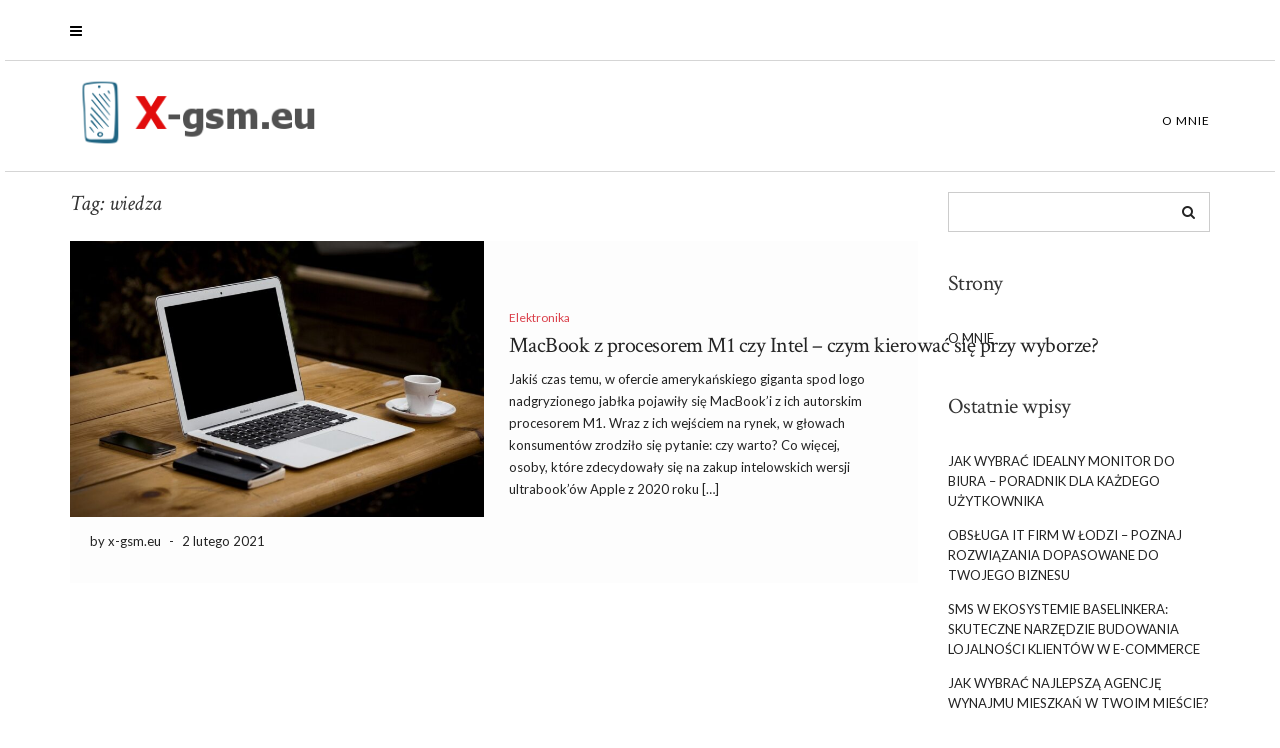

--- FILE ---
content_type: text/html; charset=UTF-8
request_url: https://x-gsm.eu/zagadnienie/wiedza/
body_size: 15710
content:
<!DOCTYPE html>
<html lang="pl-PL">
<head>
    <meta charset="UTF-8" />
    <meta http-equiv="X-UA-Compatible" content="IE=edge" />
    <meta name="viewport" content="width=device-width, initial-scale=1" />
        <meta name='robots' content='index, follow, max-image-preview:large, max-snippet:-1, max-video-preview:-1' />

	<!-- This site is optimized with the Yoast SEO plugin v26.8 - https://yoast.com/product/yoast-seo-wordpress/ -->
	<title>wiedza - Blog GSM</title>
	<link rel="canonical" href="https://x-gsm.eu/zagadnienie/wiedza/" />
	<meta property="og:locale" content="pl_PL" />
	<meta property="og:type" content="article" />
	<meta property="og:title" content="wiedza - Blog GSM" />
	<meta property="og:url" content="https://x-gsm.eu/zagadnienie/wiedza/" />
	<meta property="og:site_name" content="Blog GSM" />
	<meta name="twitter:card" content="summary_large_image" />
	<script type="application/ld+json" class="yoast-schema-graph">{"@context":"https://schema.org","@graph":[{"@type":"CollectionPage","@id":"https://x-gsm.eu/zagadnienie/wiedza/","url":"https://x-gsm.eu/zagadnienie/wiedza/","name":"wiedza - Blog GSM","isPartOf":{"@id":"https://x-gsm.eu/#website"},"primaryImageOfPage":{"@id":"https://x-gsm.eu/zagadnienie/wiedza/#primaryimage"},"image":{"@id":"https://x-gsm.eu/zagadnienie/wiedza/#primaryimage"},"thumbnailUrl":"https://x-gsm.eu/wp-content/uploads/2021/02/MacBook_1613242037.jpg","breadcrumb":{"@id":"https://x-gsm.eu/zagadnienie/wiedza/#breadcrumb"},"inLanguage":"pl-PL"},{"@type":"ImageObject","inLanguage":"pl-PL","@id":"https://x-gsm.eu/zagadnienie/wiedza/#primaryimage","url":"https://x-gsm.eu/wp-content/uploads/2021/02/MacBook_1613242037.jpg","contentUrl":"https://x-gsm.eu/wp-content/uploads/2021/02/MacBook_1613242037.jpg","width":1280,"height":853,"caption":"Free-Photos / Pixabay"},{"@type":"BreadcrumbList","@id":"https://x-gsm.eu/zagadnienie/wiedza/#breadcrumb","itemListElement":[{"@type":"ListItem","position":1,"name":"Strona główna","item":"https://x-gsm.eu/"},{"@type":"ListItem","position":2,"name":"wiedza"}]},{"@type":"WebSite","@id":"https://x-gsm.eu/#website","url":"https://x-gsm.eu/","name":"Blog GSM","description":"zmocnienie sygnału GSM","publisher":{"@id":"https://x-gsm.eu/#organization"},"potentialAction":[{"@type":"SearchAction","target":{"@type":"EntryPoint","urlTemplate":"https://x-gsm.eu/?s={search_term_string}"},"query-input":{"@type":"PropertyValueSpecification","valueRequired":true,"valueName":"search_term_string"}}],"inLanguage":"pl-PL"},{"@type":"Organization","@id":"https://x-gsm.eu/#organization","name":"Blog GSM","url":"https://x-gsm.eu/","logo":{"@type":"ImageObject","inLanguage":"pl-PL","@id":"https://x-gsm.eu/#/schema/logo/image/","url":"https://x-gsm.eu/wp-content/uploads/2019/02/cropped-logo.png","contentUrl":"https://x-gsm.eu/wp-content/uploads/2019/02/cropped-logo.png","width":259,"height":83,"caption":"Blog GSM"},"image":{"@id":"https://x-gsm.eu/#/schema/logo/image/"}}]}</script>
	<!-- / Yoast SEO plugin. -->


<link rel='dns-prefetch' href='//fonts.googleapis.com' />
<link rel="alternate" type="application/rss+xml" title="Blog GSM &raquo; Kanał z wpisami" href="https://x-gsm.eu/feed/" />
<link rel="alternate" type="application/rss+xml" title="Blog GSM &raquo; Kanał z komentarzami" href="https://x-gsm.eu/comments/feed/" />
<link rel="alternate" type="application/rss+xml" title="Blog GSM &raquo; Kanał z wpisami otagowanymi jako wiedza" href="https://x-gsm.eu/zagadnienie/wiedza/feed/" />
<style id='wp-img-auto-sizes-contain-inline-css' type='text/css'>
img:is([sizes=auto i],[sizes^="auto," i]){contain-intrinsic-size:3000px 1500px}
/*# sourceURL=wp-img-auto-sizes-contain-inline-css */
</style>
<style id='wp-emoji-styles-inline-css' type='text/css'>

	img.wp-smiley, img.emoji {
		display: inline !important;
		border: none !important;
		box-shadow: none !important;
		height: 1em !important;
		width: 1em !important;
		margin: 0 0.07em !important;
		vertical-align: -0.1em !important;
		background: none !important;
		padding: 0 !important;
	}
/*# sourceURL=wp-emoji-styles-inline-css */
</style>
<style id='wp-block-library-inline-css' type='text/css'>
:root{--wp-block-synced-color:#7a00df;--wp-block-synced-color--rgb:122,0,223;--wp-bound-block-color:var(--wp-block-synced-color);--wp-editor-canvas-background:#ddd;--wp-admin-theme-color:#007cba;--wp-admin-theme-color--rgb:0,124,186;--wp-admin-theme-color-darker-10:#006ba1;--wp-admin-theme-color-darker-10--rgb:0,107,160.5;--wp-admin-theme-color-darker-20:#005a87;--wp-admin-theme-color-darker-20--rgb:0,90,135;--wp-admin-border-width-focus:2px}@media (min-resolution:192dpi){:root{--wp-admin-border-width-focus:1.5px}}.wp-element-button{cursor:pointer}:root .has-very-light-gray-background-color{background-color:#eee}:root .has-very-dark-gray-background-color{background-color:#313131}:root .has-very-light-gray-color{color:#eee}:root .has-very-dark-gray-color{color:#313131}:root .has-vivid-green-cyan-to-vivid-cyan-blue-gradient-background{background:linear-gradient(135deg,#00d084,#0693e3)}:root .has-purple-crush-gradient-background{background:linear-gradient(135deg,#34e2e4,#4721fb 50%,#ab1dfe)}:root .has-hazy-dawn-gradient-background{background:linear-gradient(135deg,#faaca8,#dad0ec)}:root .has-subdued-olive-gradient-background{background:linear-gradient(135deg,#fafae1,#67a671)}:root .has-atomic-cream-gradient-background{background:linear-gradient(135deg,#fdd79a,#004a59)}:root .has-nightshade-gradient-background{background:linear-gradient(135deg,#330968,#31cdcf)}:root .has-midnight-gradient-background{background:linear-gradient(135deg,#020381,#2874fc)}:root{--wp--preset--font-size--normal:16px;--wp--preset--font-size--huge:42px}.has-regular-font-size{font-size:1em}.has-larger-font-size{font-size:2.625em}.has-normal-font-size{font-size:var(--wp--preset--font-size--normal)}.has-huge-font-size{font-size:var(--wp--preset--font-size--huge)}.has-text-align-center{text-align:center}.has-text-align-left{text-align:left}.has-text-align-right{text-align:right}.has-fit-text{white-space:nowrap!important}#end-resizable-editor-section{display:none}.aligncenter{clear:both}.items-justified-left{justify-content:flex-start}.items-justified-center{justify-content:center}.items-justified-right{justify-content:flex-end}.items-justified-space-between{justify-content:space-between}.screen-reader-text{border:0;clip-path:inset(50%);height:1px;margin:-1px;overflow:hidden;padding:0;position:absolute;width:1px;word-wrap:normal!important}.screen-reader-text:focus{background-color:#ddd;clip-path:none;color:#444;display:block;font-size:1em;height:auto;left:5px;line-height:normal;padding:15px 23px 14px;text-decoration:none;top:5px;width:auto;z-index:100000}html :where(.has-border-color){border-style:solid}html :where([style*=border-top-color]){border-top-style:solid}html :where([style*=border-right-color]){border-right-style:solid}html :where([style*=border-bottom-color]){border-bottom-style:solid}html :where([style*=border-left-color]){border-left-style:solid}html :where([style*=border-width]){border-style:solid}html :where([style*=border-top-width]){border-top-style:solid}html :where([style*=border-right-width]){border-right-style:solid}html :where([style*=border-bottom-width]){border-bottom-style:solid}html :where([style*=border-left-width]){border-left-style:solid}html :where(img[class*=wp-image-]){height:auto;max-width:100%}:where(figure){margin:0 0 1em}html :where(.is-position-sticky){--wp-admin--admin-bar--position-offset:var(--wp-admin--admin-bar--height,0px)}@media screen and (max-width:600px){html :where(.is-position-sticky){--wp-admin--admin-bar--position-offset:0px}}

/*# sourceURL=wp-block-library-inline-css */
</style><style id='global-styles-inline-css' type='text/css'>
:root{--wp--preset--aspect-ratio--square: 1;--wp--preset--aspect-ratio--4-3: 4/3;--wp--preset--aspect-ratio--3-4: 3/4;--wp--preset--aspect-ratio--3-2: 3/2;--wp--preset--aspect-ratio--2-3: 2/3;--wp--preset--aspect-ratio--16-9: 16/9;--wp--preset--aspect-ratio--9-16: 9/16;--wp--preset--color--black: #000000;--wp--preset--color--cyan-bluish-gray: #abb8c3;--wp--preset--color--white: #ffffff;--wp--preset--color--pale-pink: #f78da7;--wp--preset--color--vivid-red: #cf2e2e;--wp--preset--color--luminous-vivid-orange: #ff6900;--wp--preset--color--luminous-vivid-amber: #fcb900;--wp--preset--color--light-green-cyan: #7bdcb5;--wp--preset--color--vivid-green-cyan: #00d084;--wp--preset--color--pale-cyan-blue: #8ed1fc;--wp--preset--color--vivid-cyan-blue: #0693e3;--wp--preset--color--vivid-purple: #9b51e0;--wp--preset--gradient--vivid-cyan-blue-to-vivid-purple: linear-gradient(135deg,rgb(6,147,227) 0%,rgb(155,81,224) 100%);--wp--preset--gradient--light-green-cyan-to-vivid-green-cyan: linear-gradient(135deg,rgb(122,220,180) 0%,rgb(0,208,130) 100%);--wp--preset--gradient--luminous-vivid-amber-to-luminous-vivid-orange: linear-gradient(135deg,rgb(252,185,0) 0%,rgb(255,105,0) 100%);--wp--preset--gradient--luminous-vivid-orange-to-vivid-red: linear-gradient(135deg,rgb(255,105,0) 0%,rgb(207,46,46) 100%);--wp--preset--gradient--very-light-gray-to-cyan-bluish-gray: linear-gradient(135deg,rgb(238,238,238) 0%,rgb(169,184,195) 100%);--wp--preset--gradient--cool-to-warm-spectrum: linear-gradient(135deg,rgb(74,234,220) 0%,rgb(151,120,209) 20%,rgb(207,42,186) 40%,rgb(238,44,130) 60%,rgb(251,105,98) 80%,rgb(254,248,76) 100%);--wp--preset--gradient--blush-light-purple: linear-gradient(135deg,rgb(255,206,236) 0%,rgb(152,150,240) 100%);--wp--preset--gradient--blush-bordeaux: linear-gradient(135deg,rgb(254,205,165) 0%,rgb(254,45,45) 50%,rgb(107,0,62) 100%);--wp--preset--gradient--luminous-dusk: linear-gradient(135deg,rgb(255,203,112) 0%,rgb(199,81,192) 50%,rgb(65,88,208) 100%);--wp--preset--gradient--pale-ocean: linear-gradient(135deg,rgb(255,245,203) 0%,rgb(182,227,212) 50%,rgb(51,167,181) 100%);--wp--preset--gradient--electric-grass: linear-gradient(135deg,rgb(202,248,128) 0%,rgb(113,206,126) 100%);--wp--preset--gradient--midnight: linear-gradient(135deg,rgb(2,3,129) 0%,rgb(40,116,252) 100%);--wp--preset--font-size--small: 13px;--wp--preset--font-size--medium: 20px;--wp--preset--font-size--large: 36px;--wp--preset--font-size--x-large: 42px;--wp--preset--spacing--20: 0.44rem;--wp--preset--spacing--30: 0.67rem;--wp--preset--spacing--40: 1rem;--wp--preset--spacing--50: 1.5rem;--wp--preset--spacing--60: 2.25rem;--wp--preset--spacing--70: 3.38rem;--wp--preset--spacing--80: 5.06rem;--wp--preset--shadow--natural: 6px 6px 9px rgba(0, 0, 0, 0.2);--wp--preset--shadow--deep: 12px 12px 50px rgba(0, 0, 0, 0.4);--wp--preset--shadow--sharp: 6px 6px 0px rgba(0, 0, 0, 0.2);--wp--preset--shadow--outlined: 6px 6px 0px -3px rgb(255, 255, 255), 6px 6px rgb(0, 0, 0);--wp--preset--shadow--crisp: 6px 6px 0px rgb(0, 0, 0);}:where(.is-layout-flex){gap: 0.5em;}:where(.is-layout-grid){gap: 0.5em;}body .is-layout-flex{display: flex;}.is-layout-flex{flex-wrap: wrap;align-items: center;}.is-layout-flex > :is(*, div){margin: 0;}body .is-layout-grid{display: grid;}.is-layout-grid > :is(*, div){margin: 0;}:where(.wp-block-columns.is-layout-flex){gap: 2em;}:where(.wp-block-columns.is-layout-grid){gap: 2em;}:where(.wp-block-post-template.is-layout-flex){gap: 1.25em;}:where(.wp-block-post-template.is-layout-grid){gap: 1.25em;}.has-black-color{color: var(--wp--preset--color--black) !important;}.has-cyan-bluish-gray-color{color: var(--wp--preset--color--cyan-bluish-gray) !important;}.has-white-color{color: var(--wp--preset--color--white) !important;}.has-pale-pink-color{color: var(--wp--preset--color--pale-pink) !important;}.has-vivid-red-color{color: var(--wp--preset--color--vivid-red) !important;}.has-luminous-vivid-orange-color{color: var(--wp--preset--color--luminous-vivid-orange) !important;}.has-luminous-vivid-amber-color{color: var(--wp--preset--color--luminous-vivid-amber) !important;}.has-light-green-cyan-color{color: var(--wp--preset--color--light-green-cyan) !important;}.has-vivid-green-cyan-color{color: var(--wp--preset--color--vivid-green-cyan) !important;}.has-pale-cyan-blue-color{color: var(--wp--preset--color--pale-cyan-blue) !important;}.has-vivid-cyan-blue-color{color: var(--wp--preset--color--vivid-cyan-blue) !important;}.has-vivid-purple-color{color: var(--wp--preset--color--vivid-purple) !important;}.has-black-background-color{background-color: var(--wp--preset--color--black) !important;}.has-cyan-bluish-gray-background-color{background-color: var(--wp--preset--color--cyan-bluish-gray) !important;}.has-white-background-color{background-color: var(--wp--preset--color--white) !important;}.has-pale-pink-background-color{background-color: var(--wp--preset--color--pale-pink) !important;}.has-vivid-red-background-color{background-color: var(--wp--preset--color--vivid-red) !important;}.has-luminous-vivid-orange-background-color{background-color: var(--wp--preset--color--luminous-vivid-orange) !important;}.has-luminous-vivid-amber-background-color{background-color: var(--wp--preset--color--luminous-vivid-amber) !important;}.has-light-green-cyan-background-color{background-color: var(--wp--preset--color--light-green-cyan) !important;}.has-vivid-green-cyan-background-color{background-color: var(--wp--preset--color--vivid-green-cyan) !important;}.has-pale-cyan-blue-background-color{background-color: var(--wp--preset--color--pale-cyan-blue) !important;}.has-vivid-cyan-blue-background-color{background-color: var(--wp--preset--color--vivid-cyan-blue) !important;}.has-vivid-purple-background-color{background-color: var(--wp--preset--color--vivid-purple) !important;}.has-black-border-color{border-color: var(--wp--preset--color--black) !important;}.has-cyan-bluish-gray-border-color{border-color: var(--wp--preset--color--cyan-bluish-gray) !important;}.has-white-border-color{border-color: var(--wp--preset--color--white) !important;}.has-pale-pink-border-color{border-color: var(--wp--preset--color--pale-pink) !important;}.has-vivid-red-border-color{border-color: var(--wp--preset--color--vivid-red) !important;}.has-luminous-vivid-orange-border-color{border-color: var(--wp--preset--color--luminous-vivid-orange) !important;}.has-luminous-vivid-amber-border-color{border-color: var(--wp--preset--color--luminous-vivid-amber) !important;}.has-light-green-cyan-border-color{border-color: var(--wp--preset--color--light-green-cyan) !important;}.has-vivid-green-cyan-border-color{border-color: var(--wp--preset--color--vivid-green-cyan) !important;}.has-pale-cyan-blue-border-color{border-color: var(--wp--preset--color--pale-cyan-blue) !important;}.has-vivid-cyan-blue-border-color{border-color: var(--wp--preset--color--vivid-cyan-blue) !important;}.has-vivid-purple-border-color{border-color: var(--wp--preset--color--vivid-purple) !important;}.has-vivid-cyan-blue-to-vivid-purple-gradient-background{background: var(--wp--preset--gradient--vivid-cyan-blue-to-vivid-purple) !important;}.has-light-green-cyan-to-vivid-green-cyan-gradient-background{background: var(--wp--preset--gradient--light-green-cyan-to-vivid-green-cyan) !important;}.has-luminous-vivid-amber-to-luminous-vivid-orange-gradient-background{background: var(--wp--preset--gradient--luminous-vivid-amber-to-luminous-vivid-orange) !important;}.has-luminous-vivid-orange-to-vivid-red-gradient-background{background: var(--wp--preset--gradient--luminous-vivid-orange-to-vivid-red) !important;}.has-very-light-gray-to-cyan-bluish-gray-gradient-background{background: var(--wp--preset--gradient--very-light-gray-to-cyan-bluish-gray) !important;}.has-cool-to-warm-spectrum-gradient-background{background: var(--wp--preset--gradient--cool-to-warm-spectrum) !important;}.has-blush-light-purple-gradient-background{background: var(--wp--preset--gradient--blush-light-purple) !important;}.has-blush-bordeaux-gradient-background{background: var(--wp--preset--gradient--blush-bordeaux) !important;}.has-luminous-dusk-gradient-background{background: var(--wp--preset--gradient--luminous-dusk) !important;}.has-pale-ocean-gradient-background{background: var(--wp--preset--gradient--pale-ocean) !important;}.has-electric-grass-gradient-background{background: var(--wp--preset--gradient--electric-grass) !important;}.has-midnight-gradient-background{background: var(--wp--preset--gradient--midnight) !important;}.has-small-font-size{font-size: var(--wp--preset--font-size--small) !important;}.has-medium-font-size{font-size: var(--wp--preset--font-size--medium) !important;}.has-large-font-size{font-size: var(--wp--preset--font-size--large) !important;}.has-x-large-font-size{font-size: var(--wp--preset--font-size--x-large) !important;}
/*# sourceURL=global-styles-inline-css */
</style>

<style id='classic-theme-styles-inline-css' type='text/css'>
/*! This file is auto-generated */
.wp-block-button__link{color:#fff;background-color:#32373c;border-radius:9999px;box-shadow:none;text-decoration:none;padding:calc(.667em + 2px) calc(1.333em + 2px);font-size:1.125em}.wp-block-file__button{background:#32373c;color:#fff;text-decoration:none}
/*# sourceURL=/wp-includes/css/classic-themes.min.css */
</style>
<link rel='stylesheet' id='juliet-googlefont-logo-tagline-css' href='//fonts.googleapis.com/css?family=Crimson+Text%3A400%2C400i%2C600%2C600i%2C700%2C700i&#038;ver=6.9' type='text/css' media='all' />
<link rel='stylesheet' id='juliet-googlefont-body-css' href='//fonts.googleapis.com/css?family=Lato%3A400%2C400i%2C700%2C700i&#038;ver=6.9' type='text/css' media='all' />
<link rel='stylesheet' id='bootstrap-css' href='https://x-gsm.eu/wp-content/themes/juliet/assets/css/bootstrap.min.css?ver=6.9' type='text/css' media='all' />
<link rel='stylesheet' id='font-awesome-css' href='https://x-gsm.eu/wp-content/themes/juliet/assets/css/font-awesome.min.css?ver=6.9' type='text/css' media='all' />
<link rel='stylesheet' id='smartmenus-bootstrap-css' href='https://x-gsm.eu/wp-content/themes/juliet/assets/css/jquery.smartmenus.bootstrap.css?ver=6.9' type='text/css' media='all' />
<link rel='stylesheet' id='juliet-style-css' href='https://x-gsm.eu/wp-content/themes/juliet-child/style.css?ver=6.9' type='text/css' media='all' />
<link rel='stylesheet' id='arpw-style-css' href='https://x-gsm.eu/wp-content/plugins/advanced-random-posts-widget/assets/css/arpw-frontend.css?ver=6.9' type='text/css' media='all' />
<script type="text/javascript" src="https://x-gsm.eu/wp-includes/js/jquery/jquery.min.js?ver=3.7.1" id="jquery-core-js"></script>
<script type="text/javascript" src="https://x-gsm.eu/wp-includes/js/jquery/jquery-migrate.min.js?ver=3.4.1" id="jquery-migrate-js"></script>
<link rel="https://api.w.org/" href="https://x-gsm.eu/wp-json/" /><link rel="alternate" title="JSON" type="application/json" href="https://x-gsm.eu/wp-json/wp/v2/tags/176" /><link rel="EditURI" type="application/rsd+xml" title="RSD" href="https://x-gsm.eu/xmlrpc.php?rsd" />
<meta name="generator" content="WordPress 6.9" />
<!-- Analytics by WP Statistics - https://wp-statistics.com -->
<style type="text/css">.recentcomments a{display:inline !important;padding:0 !important;margin:0 !important;}</style></head>

<body data-rsssl=1 class="archive tag tag-wiedza tag-176 wp-custom-logo wp-theme-juliet wp-child-theme-juliet-child boxed">

<!-- Off Canvas Menu -->
<div id="side-page-overlay"></div>
<div id="side-page">
	<div class="inner">
		<a href="#" class="side-page-close"><i class="fa fa-times"></i></a>
        
        <!-- Logo -->
        <div class="logo">
            <a href="https://x-gsm.eu/" class="custom-logo-link" rel="home"><img width="259" height="83" src="https://x-gsm.eu/wp-content/uploads/2019/02/cropped-logo.png" class="custom-logo" alt="Blog GSM" decoding="async" /></a>		</div>
        <!-- /Logo -->
        
        <!-- Tagline -->
		        <!-- /Tagline -->
        
		<div class="side-page-nav"><ul><li class="page_item page-item-75"><a href="https://x-gsm.eu/o-mnie/">O mnie</a></li></ul></div>
                
	</div>
</div>
<!-- /Off Canvas Menu -->

<div class="main-wrapper">
	<!-- Header -->
	<div class="header">
    
                		<!-- Header Row 1 -->
		<div class="header-row-1">
			<div class="container">
				<div class="row">
                    					<!-- Left -->
					<div class="col-sm-4 header-row-1-left">
						<a href="#" class="side-page-toggle"><i class="fa fa-bars"></i></a>											</div>
					<!-- /Left -->
					                    
                    				</div>
			</div>
		</div>
		<a href="javascript:;" class="header-row-1-toggle"></a>
		<!-- /Header Row 1 -->
        		
		
		<!-- Header Row 2 -->
		<div class="header-row-2">
			<div class="container">
			
				<!-- Left -->
				<div class="header-row-2-left">
                    					<div class="logo image-logo">
                        <a href="https://x-gsm.eu/" class="custom-logo-link" rel="home"><img width="259" height="83" src="https://x-gsm.eu/wp-content/uploads/2019/02/cropped-logo.png" class="custom-logo" alt="Blog GSM" decoding="async" /></a>					</div>
                                        
				</div>
				<!-- /Left -->
				
				<!-- Right -->
				<div class="header-row-2-right">
					<nav class="navbar navbar-default">
						<div class="navbar-header">
							<button type="button" class="navbar-toggle collapsed" data-toggle="collapse" data-target=".header-row-2-right .navbar-collapse" aria-expanded="false">
								<span class="sr-only">Toggle Navigation</span>
								<span class="icon-bar"></span>
								<span class="icon-bar"></span>
								<span class="icon-bar"></span>
							</button>
						</div>
						<!-- Navigation -->
                        <div class="navbar-collapse collapse"><ul class="nav navbar-nav"><li class='page_item page-item-75 '><a href='https://x-gsm.eu/o-mnie/'>O mnie</a></li></ul></div>                    <!-- /Navigation -->
					</nav>
				</div>
				<!-- /Right -->
			</div>
		</div>
		<!-- /Header Row 2 -->
		
	</div>
	<!-- /Header -->
    
        
    <div class="container">
	
	

<div class="row two-columns">
    <div class="main-column col-md-9">
<!-- Blog Feed -->
<div class="blog-feed">

    <h2>Tag: <span>wiedza</span></h2>
    
    <div class="entry  entry-excerpt">
    
	    <div class="left">
        <div class="entry-thumb">
			            <a href="https://x-gsm.eu/macbook-z-procesorem-m1-czy-intel-czym-kierowac-sie-przy-wyborze/"><img width="700" height="466" src="https://x-gsm.eu/wp-content/uploads/2021/02/MacBook_1613242037.jpg" class="img-responsive wp-post-image" alt="MacBook z procesorem M1 czy Intel &#8211; czym kierować się przy wyborze?" decoding="async" fetchpriority="high" srcset="https://x-gsm.eu/wp-content/uploads/2021/02/MacBook_1613242037.jpg 1280w, https://x-gsm.eu/wp-content/uploads/2021/02/MacBook_1613242037-300x200.jpg 300w, https://x-gsm.eu/wp-content/uploads/2021/02/MacBook_1613242037-768x512.jpg 768w, https://x-gsm.eu/wp-content/uploads/2021/02/MacBook_1613242037-1024x682.jpg 1024w" sizes="(max-width: 700px) 100vw, 700px" /></a>
                    </div>
    </div>
	
    <div class="right">

                <div class="entry-category"><a href="https://x-gsm.eu/kategoria/elektronika/" rel="category tag">Elektronika</a></div>
        
                <h3 class="entry-title"><a href="https://x-gsm.eu/macbook-z-procesorem-m1-czy-intel-czym-kierowac-sie-przy-wyborze/" title="MacBook z procesorem M1 czy Intel &#8211; czym kierować się przy wyborze?">MacBook z procesorem M1 czy Intel &#8211; czym kierować się przy wyborze?</a></h3>
                
        <div class="entry-summary"><p>Jakiś czas temu, w ofercie amerykańskiego giganta spod logo nadgryzionego jabłka pojawiły się MacBook’i z ich autorskim procesorem M1. Wraz z ich wejściem na rynek, w głowach konsumentów zrodziło się pytanie: czy warto? Co więcej, osoby, które zdecydowały się na zakup intelowskich wersji ultrabook’ów Apple z 2020 roku [&hellip;]</p>
</div>
                
                
                <div class="entry-meta">
            <div class="entry-author">by x-gsm.eu</div><span class="sep"> - </span><div class="entry-date">2 lutego 2021</div>        </div>
                
        
    </div>
</div>    
    
</div>
<!-- /Blog Feed --></div>
    <!-- Sidebar -->
<div class="sidebar-column col-md-3">
    
    <div class="sidebar-default sidebar"><div id="search-2" class="default-widget widget widget_search"><form role="search" method="get" class="search-form" action="https://x-gsm.eu/">
    <input type="search" class="search-field form-control" value="" name="s" />
</form></div><div id="pages-2" class="default-widget widget widget_pages"><h3 class="widget-title">Strony</h3>
			<ul>
				<li class="page_item page-item-75"><a href="https://x-gsm.eu/o-mnie/">O mnie</a></li>
			</ul>

			</div>
		<div id="recent-posts-2" class="default-widget widget widget_recent_entries">
		<h3 class="widget-title">Ostatnie wpisy</h3>
		<ul>
											<li>
					<a href="https://x-gsm.eu/jak-wybrac-idealny-monitor-do-biura-poradnik-dla-kazdego-uzytkownika/">Jak wybrać idealny monitor do biura – poradnik dla każdego użytkownika</a>
									</li>
											<li>
					<a href="https://x-gsm.eu/obsluga-it-firm-w-lodzi-poznaj-rozwiazania-dopasowane-do-twojego-biznesu/">Obsługa IT firm w Łodzi – poznaj rozwiązania dopasowane do Twojego biznesu</a>
									</li>
											<li>
					<a href="https://x-gsm.eu/sms-w-ekosystemie-baselinkera-skuteczne-narzedzie-budowania-lojalnosci-klientow-w-e-commerce/">SMS w ekosystemie Baselinkera: Skuteczne narzędzie budowania lojalności klientów w e-commerce</a>
									</li>
											<li>
					<a href="https://x-gsm.eu/jak-wybrac-najlepsza-agencje-wynajmu-mieszkan-w-twoim-miescie/">Jak wybrać najlepszą agencję wynajmu mieszkań w Twoim mieście?</a>
									</li>
											<li>
					<a href="https://x-gsm.eu/przygotuj-sie-do-matury-i-odkrywaj-swiat-biologii-z-matfel-pl/">Przygotuj się do matury i odkrywaj świat biologii z Matfel.pl!</a>
									</li>
					</ul>

		</div><div id="execphp-4" class="default-widget widget widget_execphp">			<div class="execphpwidget"></div>
		</div><div id="recent-comments-2" class="default-widget widget widget_recent_comments"><h3 class="widget-title">Najnowsze komentarze</h3><ul id="recentcomments"></ul></div><div id="arpw-widget-2" class="default-widget widget arpw-widget-random"><h3 class="widget-title">GSM</h3><div class="arpw-random-post "><ul class="arpw-ul"><li class="arpw-li arpw-clearfix"><a class="arpw-title" href="https://x-gsm.eu/huawei-na-raty-swietny-pomysl/" rel="bookmark">Huawei na raty? Świetny pomysł</a></li><li class="arpw-li arpw-clearfix"><a class="arpw-title" href="https://x-gsm.eu/jak-zmienic-iphonea-w-potezna-maszyne-wielozadaniowa/" rel="bookmark">Jak zmienić iPhone&#8217;a w potężną maszynę wielozadaniową</a></li><li class="arpw-li arpw-clearfix"><a class="arpw-title" href="https://x-gsm.eu/sms-w-ekosystemie-baselinkera-skuteczne-narzedzie-budowania-lojalnosci-klientow-w-e-commerce/" rel="bookmark">SMS w ekosystemie Baselinkera: Skuteczne narzędzie budowania lojalności klientów w e-commerce</a></li><li class="arpw-li arpw-clearfix"><a class="arpw-title" href="https://x-gsm.eu/7-smartfonow-z-wbudowanymi-glosnikami-ktore-sa-mniejsze-niz-karta-kredytowa/" rel="bookmark">7 smartfonów z wbudowanymi głośnikami, które są mniejsze niż karta kredytowa</a></li><li class="arpw-li arpw-clearfix"><a class="arpw-title" href="https://x-gsm.eu/jak-chronic-swoj-telefon-przed-uszkodzeniami-etui-futeral-na-telefon/" rel="bookmark">Jak chronić swój telefon przed uszkodzeniami? Etui, futerał na telefon</a></li></ul></div><!-- Generated by https://wordpress.org/plugins/advanced-random-posts-widget/ --></div><div id="execphp-3" class="default-widget widget widget_execphp">			<div class="execphpwidget"></div>
		</div><div id="archives-2" class="default-widget widget widget_archive"><h3 class="widget-title">Archiwa</h3>
			<ul>
					<li><a href='https://x-gsm.eu/2025/11/'>listopad 2025</a></li>
	<li><a href='https://x-gsm.eu/2025/08/'>sierpień 2025</a></li>
	<li><a href='https://x-gsm.eu/2025/05/'>maj 2025</a></li>
	<li><a href='https://x-gsm.eu/2025/01/'>styczeń 2025</a></li>
	<li><a href='https://x-gsm.eu/2024/06/'>czerwiec 2024</a></li>
	<li><a href='https://x-gsm.eu/2024/04/'>kwiecień 2024</a></li>
	<li><a href='https://x-gsm.eu/2023/11/'>listopad 2023</a></li>
	<li><a href='https://x-gsm.eu/2023/10/'>październik 2023</a></li>
	<li><a href='https://x-gsm.eu/2023/05/'>maj 2023</a></li>
	<li><a href='https://x-gsm.eu/2023/04/'>kwiecień 2023</a></li>
	<li><a href='https://x-gsm.eu/2023/03/'>marzec 2023</a></li>
	<li><a href='https://x-gsm.eu/2022/12/'>grudzień 2022</a></li>
	<li><a href='https://x-gsm.eu/2022/11/'>listopad 2022</a></li>
	<li><a href='https://x-gsm.eu/2022/06/'>czerwiec 2022</a></li>
	<li><a href='https://x-gsm.eu/2022/05/'>maj 2022</a></li>
	<li><a href='https://x-gsm.eu/2022/04/'>kwiecień 2022</a></li>
	<li><a href='https://x-gsm.eu/2022/03/'>marzec 2022</a></li>
	<li><a href='https://x-gsm.eu/2022/02/'>luty 2022</a></li>
	<li><a href='https://x-gsm.eu/2022/01/'>styczeń 2022</a></li>
	<li><a href='https://x-gsm.eu/2021/07/'>lipiec 2021</a></li>
	<li><a href='https://x-gsm.eu/2021/05/'>maj 2021</a></li>
	<li><a href='https://x-gsm.eu/2021/04/'>kwiecień 2021</a></li>
	<li><a href='https://x-gsm.eu/2021/02/'>luty 2021</a></li>
	<li><a href='https://x-gsm.eu/2021/01/'>styczeń 2021</a></li>
	<li><a href='https://x-gsm.eu/2020/11/'>listopad 2020</a></li>
	<li><a href='https://x-gsm.eu/2020/04/'>kwiecień 2020</a></li>
	<li><a href='https://x-gsm.eu/2020/01/'>styczeń 2020</a></li>
	<li><a href='https://x-gsm.eu/2019/12/'>grudzień 2019</a></li>
	<li><a href='https://x-gsm.eu/2019/11/'>listopad 2019</a></li>
	<li><a href='https://x-gsm.eu/2019/10/'>październik 2019</a></li>
	<li><a href='https://x-gsm.eu/2019/09/'>wrzesień 2019</a></li>
	<li><a href='https://x-gsm.eu/2019/08/'>sierpień 2019</a></li>
	<li><a href='https://x-gsm.eu/2019/07/'>lipiec 2019</a></li>
	<li><a href='https://x-gsm.eu/2019/06/'>czerwiec 2019</a></li>
	<li><a href='https://x-gsm.eu/2018/10/'>październik 2018</a></li>
	<li><a href='https://x-gsm.eu/2018/09/'>wrzesień 2018</a></li>
	<li><a href='https://x-gsm.eu/2018/08/'>sierpień 2018</a></li>
	<li><a href='https://x-gsm.eu/2018/07/'>lipiec 2018</a></li>
	<li><a href='https://x-gsm.eu/2018/06/'>czerwiec 2018</a></li>
	<li><a href='https://x-gsm.eu/2018/05/'>maj 2018</a></li>
	<li><a href='https://x-gsm.eu/2018/04/'>kwiecień 2018</a></li>
	<li><a href='https://x-gsm.eu/2018/03/'>marzec 2018</a></li>
	<li><a href='https://x-gsm.eu/2018/02/'>luty 2018</a></li>
	<li><a href='https://x-gsm.eu/2018/01/'>styczeń 2018</a></li>
	<li><a href='https://x-gsm.eu/2017/12/'>grudzień 2017</a></li>
	<li><a href='https://x-gsm.eu/2017/11/'>listopad 2017</a></li>
	<li><a href='https://x-gsm.eu/2017/10/'>październik 2017</a></li>
	<li><a href='https://x-gsm.eu/2017/09/'>wrzesień 2017</a></li>
	<li><a href='https://x-gsm.eu/2017/07/'>lipiec 2017</a></li>
	<li><a href='https://x-gsm.eu/2017/06/'>czerwiec 2017</a></li>
	<li><a href='https://x-gsm.eu/2017/03/'>marzec 2017</a></li>
			</ul>

			</div><div id="categories-2" class="default-widget widget widget_categories"><h3 class="widget-title">Kategorie</h3>
			<ul>
					<li class="cat-item cat-item-53"><a href="https://x-gsm.eu/kategoria/elektronika/">Elektronika</a>
</li>
	<li class="cat-item cat-item-138"><a href="https://x-gsm.eu/kategoria/internet/">Internet</a>
</li>
	<li class="cat-item cat-item-2"><a href="https://x-gsm.eu/kategoria/telefonia-gsm/">Telefonia GSM</a>
</li>
	<li class="cat-item cat-item-39"><a href="https://x-gsm.eu/kategoria/z-innej-parafii/">Z innej parafii</a>
</li>
			</ul>

			</div><div id="arpw-widget-3" class="default-widget widget arpw-widget-random"><h3 class="widget-title">Telefony</h3><div class="arpw-random-post "><ul class="arpw-ul"><li class="arpw-li arpw-clearfix"><a href="https://x-gsm.eu/model-telefonu/"  rel="bookmark"><img width="50" height="32" src="https://x-gsm.eu/wp-content/uploads/2019/06/telefon_1560776036.jpg" class="arpw-thumbnail alignleft wp-post-image" alt="Model telefonu" decoding="async" loading="lazy" srcset="https://x-gsm.eu/wp-content/uploads/2019/06/telefon_1560776036.jpg 1280w, https://x-gsm.eu/wp-content/uploads/2019/06/telefon_1560776036-300x194.jpg 300w, https://x-gsm.eu/wp-content/uploads/2019/06/telefon_1560776036-768x497.jpg 768w, https://x-gsm.eu/wp-content/uploads/2019/06/telefon_1560776036-1024x663.jpg 1024w" sizes="auto, (max-width: 50px) 100vw, 50px" /></a><a class="arpw-title" href="https://x-gsm.eu/model-telefonu/" rel="bookmark">Model telefonu</a><div class="arpw-summary">Historia komunikacji Historia komunikacji sięga naprawdę dawnych czasów. Zaczęło się od rysunków w jaskiniach, wykonywanych przez najstarszych ludzi. Powstałe w ten &hellip;</div></li><li class="arpw-li arpw-clearfix"><a href="https://x-gsm.eu/najpopularniejsze-marki-telefonow-komorkowych/"  rel="bookmark"><img width="50" height="33" src="https://x-gsm.eu/wp-content/uploads/2019/11/telefony__1574691304.jpg" class="arpw-thumbnail alignleft wp-post-image" alt="Najpopularniejsze marki telefonów komórkowych" decoding="async" loading="lazy" srcset="https://x-gsm.eu/wp-content/uploads/2019/11/telefony__1574691304.jpg 1280w, https://x-gsm.eu/wp-content/uploads/2019/11/telefony__1574691304-300x200.jpg 300w, https://x-gsm.eu/wp-content/uploads/2019/11/telefony__1574691304-768x512.jpg 768w, https://x-gsm.eu/wp-content/uploads/2019/11/telefony__1574691304-1024x682.jpg 1024w" sizes="auto, (max-width: 50px) 100vw, 50px" /></a><a class="arpw-title" href="https://x-gsm.eu/najpopularniejsze-marki-telefonow-komorkowych/" rel="bookmark">Najpopularniejsze marki telefonów komórkowych</a><div class="arpw-summary">Rynek telefonów komórkowych w ciągu ostatnich kilkunastu lat znacząco się rozrósł, co może potwierdzić każdy salon oferujący te właśnie sprzęty. Obecnie &hellip;</div></li><li class="arpw-li arpw-clearfix"><a href="https://x-gsm.eu/ekologia-a-prad/"  rel="bookmark"><img width="50" height="33" src="https://x-gsm.eu/wp-content/uploads/2019/10/fotowoltaiczne_1572275451.jpg" class="arpw-thumbnail alignleft wp-post-image" alt="Ekologia a prąd" decoding="async" loading="lazy" srcset="https://x-gsm.eu/wp-content/uploads/2019/10/fotowoltaiczne_1572275451.jpg 1280w, https://x-gsm.eu/wp-content/uploads/2019/10/fotowoltaiczne_1572275451-300x200.jpg 300w, https://x-gsm.eu/wp-content/uploads/2019/10/fotowoltaiczne_1572275451-768x512.jpg 768w, https://x-gsm.eu/wp-content/uploads/2019/10/fotowoltaiczne_1572275451-1024x682.jpg 1024w" sizes="auto, (max-width: 50px) 100vw, 50px" /></a><a class="arpw-title" href="https://x-gsm.eu/ekologia-a-prad/" rel="bookmark">Ekologia a prąd</a><div class="arpw-summary">Ekologia zyskuje w dzisiejszych czasach coraz większe znaczenie. Coraz więcej osób uświadamia sobie, że troska o naszą planetę, w tym racjonalne &hellip;</div></li><li class="arpw-li arpw-clearfix"><a href="https://x-gsm.eu/wroclaw-odkryj-uroki-tego-miasta-pelnego-historii-i-kultury/"  rel="bookmark"><img width="50" height="28" src="https://x-gsm.eu/wp-content/uploads/2023/05/Wroclaw_1685013065.jpg" class="arpw-thumbnail alignleft wp-post-image" alt="Wrocław: odkryj uroki tego miasta pełnego historii i kultury" decoding="async" loading="lazy" srcset="https://x-gsm.eu/wp-content/uploads/2023/05/Wroclaw_1685013065.jpg 1280w, https://x-gsm.eu/wp-content/uploads/2023/05/Wroclaw_1685013065-300x169.jpg 300w, https://x-gsm.eu/wp-content/uploads/2023/05/Wroclaw_1685013065-1024x576.jpg 1024w, https://x-gsm.eu/wp-content/uploads/2023/05/Wroclaw_1685013065-768x432.jpg 768w" sizes="auto, (max-width: 50px) 100vw, 50px" /></a><a class="arpw-title" href="https://x-gsm.eu/wroclaw-odkryj-uroki-tego-miasta-pelnego-historii-i-kultury/" rel="bookmark">Wrocław: odkryj uroki tego miasta pełnego historii i kultury</a><div class="arpw-summary">Serdecznie witamy w jednym z najpiękniejszych miast w Polsce &#8211; Wrocławiu! Miasto kultury, historii, i pięknych zabytków. Jeżeli chcemy zobaczyć jedno &hellip;</div></li><li class="arpw-li arpw-clearfix"><a href="https://x-gsm.eu/oringi-i-ekologia-jak-nowoczesne-materialy-i-praktyki-przyczyniaja-sie-do-ochrony-srodowiska/"  rel="bookmark"><img width="50" height="33" src="https://x-gsm.eu/wp-content/uploads/2023/12/koparka_1701434989.jpg" class="arpw-thumbnail alignleft wp-post-image" alt="Oringi i Ekologia: Jak Nowoczesne Materiały i Praktyki Przyczyniają się do Ochrony Środowiska" decoding="async" loading="lazy" srcset="https://x-gsm.eu/wp-content/uploads/2023/12/koparka_1701434989.jpg 1280w, https://x-gsm.eu/wp-content/uploads/2023/12/koparka_1701434989-300x200.jpg 300w, https://x-gsm.eu/wp-content/uploads/2023/12/koparka_1701434989-1024x682.jpg 1024w, https://x-gsm.eu/wp-content/uploads/2023/12/koparka_1701434989-768x512.jpg 768w" sizes="auto, (max-width: 50px) 100vw, 50px" /></a><a class="arpw-title" href="https://x-gsm.eu/oringi-i-ekologia-jak-nowoczesne-materialy-i-praktyki-przyczyniaja-sie-do-ochrony-srodowiska/" rel="bookmark">Oringi i Ekologia: Jak Nowoczesne Materiały i Praktyki Przyczyniają się do Ochrony Środowiska</a><div class="arpw-summary">Oringi, choć małe i często niezauważane, odgrywają znaczącą rolę w przemyśle i mogą mieć wpływ na środowisko naturalne. W dobie rosnącej &hellip;</div></li></ul></div><!-- Generated by https://wordpress.org/plugins/advanced-random-posts-widget/ --></div><div id="execphp-2" class="default-widget widget widget_execphp">			<div class="execphpwidget"></div>
		</div></div>    
    
</div>
<!-- /Sidebar --></div>


    
    <!-- Footer Row 1 -->
    <div class="sidebar-footer footer-row-1">
        <div class="row">
            <div class="col-lg-6 col-md-6 col-sm-6"><div id="arpw-widget-4" class="footer-row-1-widget widget arpw-widget-random"><h3 class="widget-title">Telefony</h3><div class="arpw-random-post "><ul class="arpw-ul"><li class="arpw-li arpw-clearfix"><a class="arpw-title" href="https://x-gsm.eu/ekstremalne-hobby/" rel="bookmark">Ekstremalne hobby</a></li><li class="arpw-li arpw-clearfix"><a class="arpw-title" href="https://x-gsm.eu/co-zrobic-ze-starym-telefonem-komorkowym-skup-i-sprzedaz-telefonow-mazowieckie/" rel="bookmark">Co zrobić ze starym telefonem komórkowym? Skup i sprzedaż telefonów Mazowieckie</a></li><li class="arpw-li arpw-clearfix"><a class="arpw-title" href="https://x-gsm.eu/swieta-tuz-tuz/" rel="bookmark">Święta tuż-tuż</a></li><li class="arpw-li arpw-clearfix"><a class="arpw-title" href="https://x-gsm.eu/adrenalina/" rel="bookmark">Adrenalina</a></li><li class="arpw-li arpw-clearfix"><a class="arpw-title" href="https://x-gsm.eu/7-smartfonow-z-wbudowanymi-glosnikami-ktore-sa-mniejsze-niz-karta-kredytowa/" rel="bookmark">7 smartfonów z wbudowanymi głośnikami, które są mniejsze niż karta kredytowa</a></li><li class="arpw-li arpw-clearfix"><a class="arpw-title" href="https://x-gsm.eu/aplikacje-na-smartfony-ulatwiajace-wczesne-wstawanie-i-spacer-przed-praca/" rel="bookmark">Aplikacje na smartfony ułatwiające wczesne wstawanie i spacer przed pracą</a></li><li class="arpw-li arpw-clearfix"><a class="arpw-title" href="https://x-gsm.eu/oddaj-swoj-telefon-rece-specjalistow-serwis-telefonow-gsm-krakow/" rel="bookmark">Oddaj swój telefon w ręce specjalistów! Serwis telefonów GSM Kraków</a></li><li class="arpw-li arpw-clearfix"><a class="arpw-title" href="https://x-gsm.eu/recenzja-samsunga-galaxy-s3/" rel="bookmark">Recenzja Samsunga Galaxy S3</a></li><li class="arpw-li arpw-clearfix"><a class="arpw-title" href="https://x-gsm.eu/iphone-na-raty/" rel="bookmark">Iphone na raty</a></li><li class="arpw-li arpw-clearfix"><a class="arpw-title" href="https://x-gsm.eu/10-najlepszych-aplikacji-do-nauki-matematyki-i-przedmiotow-scislych/" rel="bookmark">10 najlepszych aplikacji do nauki matematyki i przedmiotów ścisłych</a></li><li class="arpw-li arpw-clearfix"><a class="arpw-title" href="https://x-gsm.eu/podsluch-na-telefon-czy-to-mozliwe-akcesoria-gsm-podsluch-i-lokalizator/" rel="bookmark">Podsłuch na telefon &#8211; czy to możliwe? Akcesoria GSM: podsłuch i lokalizator</a></li><li class="arpw-li arpw-clearfix"><a class="arpw-title" href="https://x-gsm.eu/uszkodzona-komorka/" rel="bookmark">Uszkodzona komórka</a></li><li class="arpw-li arpw-clearfix"><a class="arpw-title" href="https://x-gsm.eu/jak-zmienic-iphonea-w-potezna-maszyne-wielozadaniowa/" rel="bookmark">Jak zmienić iPhone&#8217;a w potężną maszynę wielozadaniową</a></li><li class="arpw-li arpw-clearfix"><a class="arpw-title" href="https://x-gsm.eu/zakup-telefony-kredyt-raty-czy-abonament/" rel="bookmark">Zakup telefony: kredyt, raty czy abonament?</a></li><li class="arpw-li arpw-clearfix"><a class="arpw-title" href="https://x-gsm.eu/internetowe-zakupy/" rel="bookmark">Internetowe zakupy</a></li><li class="arpw-li arpw-clearfix"><a class="arpw-title" href="https://x-gsm.eu/najlepsze-aplikacje-na-iphonea-ktore-usprawnia-twoja-dzialalnosc-i-zycie/" rel="bookmark">Najlepsze aplikacje na iPhone&#8217;a, które usprawnią Twoją działalność i życie</a></li><li class="arpw-li arpw-clearfix"><a class="arpw-title" href="https://x-gsm.eu/sytuacja-na-rynku-telefonow-komorkowych/" rel="bookmark">Sytuacja na rynku telefonów komórkowych</a></li><li class="arpw-li arpw-clearfix"><a class="arpw-title" href="https://x-gsm.eu/6-aplikacji-ktore-sprawia-ze-twoj-angielski-bedzie-perfekcyjny/" rel="bookmark">6 aplikacji, które sprawią, że twój angielski będzie perfekcyjny</a></li><li class="arpw-li arpw-clearfix"><a class="arpw-title" href="https://x-gsm.eu/kup-swietny-sprzet-i-rozloz-koszty-w-czasie/" rel="bookmark">Kup świetny sprzęt i rozłóż koszty w czasie</a></li><li class="arpw-li arpw-clearfix"><a class="arpw-title" href="https://x-gsm.eu/podsluchiwanie-telefonow-komorkowych-podsluch-gsm-z-kamera-w-ladowarce-baterii/" rel="bookmark">Podsłuchiwanie telefonów komórkowych. Podsłuch gsm z kamerą w ładowarce, baterii</a></li><li class="arpw-li arpw-clearfix"><a class="arpw-title" href="https://x-gsm.eu/najpopularniejsze-marki-telefonow-komorkowych/" rel="bookmark">Najpopularniejsze marki telefonów komórkowych</a></li><li class="arpw-li arpw-clearfix"><a class="arpw-title" href="https://x-gsm.eu/najciekawsze-akcesoria-do-telefonow-komorkowych-wzmocnienie-sygnalu-gsm/" rel="bookmark">Najciekawsze akcesoria do telefonów komórkowych. Wzmocnienie sygnału GSM</a></li><li class="arpw-li arpw-clearfix"><a class="arpw-title" href="https://x-gsm.eu/8-najlepszych-funkcji-ktore-powinienes-rozwazyc-kupujac-smartfon/" rel="bookmark">8 najlepszych funkcji, które powinieneś rozważyć, kupując smartfon</a></li><li class="arpw-li arpw-clearfix"><a class="arpw-title" href="https://x-gsm.eu/wskazowki-i-triki-dotyczace-iphonea-ktore-zwieksza-twoje-umiejetnosci-w-zakresie-obslugi-smartfonow/" rel="bookmark"> Wskazówki i triki dotyczące iPhone&#8217;a, które zwiększą Twoje umiejętności w zakresie obsługi smartfonów</a></li></ul></div><!-- Generated by https://wordpress.org/plugins/advanced-random-posts-widget/ --></div></div>                        <div class="col-lg-6 col-md-6 col-sm-6"><div id="tag_cloud-2" class="footer-row-1-widget widget widget_tag_cloud"><h3 class="widget-title">Tagi</h3><div class="tagcloud"><a href="https://x-gsm.eu/zagadnienie/akcesoria-gsm/" class="tag-cloud-link tag-link-31 tag-link-position-1" style="font-size: 12.597014925373pt;" aria-label="akcesoria GSM (4 elementy)">akcesoria GSM</a>
<a href="https://x-gsm.eu/zagadnienie/aplikacja/" class="tag-cloud-link tag-link-116 tag-link-position-2" style="font-size: 8pt;" aria-label="aplikacja (2 elementy)">aplikacja</a>
<a href="https://x-gsm.eu/zagadnienie/audyt-ux/" class="tag-cloud-link tag-link-203 tag-link-position-3" style="font-size: 8pt;" aria-label="audyt ux (2 elementy)">audyt ux</a>
<a href="https://x-gsm.eu/zagadnienie/bmw/" class="tag-cloud-link tag-link-69 tag-link-position-4" style="font-size: 10.507462686567pt;" aria-label="bmw (3 elementy)">bmw</a>
<a href="https://x-gsm.eu/zagadnienie/centrale-telefoniczne/" class="tag-cloud-link tag-link-22 tag-link-position-5" style="font-size: 15.731343283582pt;" aria-label="centrale telefoniczne (6 elementów)">centrale telefoniczne</a>
<a href="https://x-gsm.eu/zagadnienie/centrale-telefoniczne-wroclaw/" class="tag-cloud-link tag-link-6 tag-link-position-6" style="font-size: 15.731343283582pt;" aria-label="centrale telefoniczne wrocław (6 elementów)">centrale telefoniczne wrocław</a>
<a href="https://x-gsm.eu/zagadnienie/dieta/" class="tag-cloud-link tag-link-73 tag-link-position-7" style="font-size: 10.507462686567pt;" aria-label="dieta (3 elementy)">dieta</a>
<a href="https://x-gsm.eu/zagadnienie/etui-do-telefonu/" class="tag-cloud-link tag-link-32 tag-link-position-8" style="font-size: 10.507462686567pt;" aria-label="etui do telefonu (3 elementy)">etui do telefonu</a>
<a href="https://x-gsm.eu/zagadnienie/etui-na-telefon/" class="tag-cloud-link tag-link-14 tag-link-position-9" style="font-size: 14.268656716418pt;" aria-label="etui na telefon (5 elementów)">etui na telefon</a>
<a href="https://x-gsm.eu/zagadnienie/firma/" class="tag-cloud-link tag-link-130 tag-link-position-10" style="font-size: 10.507462686567pt;" aria-label="firma (3 elementy)">firma</a>
<a href="https://x-gsm.eu/zagadnienie/futeral-na-telefon/" class="tag-cloud-link tag-link-23 tag-link-position-11" style="font-size: 15.731343283582pt;" aria-label="futerał na telefon (6 elementów)">futerał na telefon</a>
<a href="https://x-gsm.eu/zagadnienie/hurt-telefonow/" class="tag-cloud-link tag-link-28 tag-link-position-12" style="font-size: 14.268656716418pt;" aria-label="hurt telefonów (5 elementów)">hurt telefonów</a>
<a href="https://x-gsm.eu/zagadnienie/informacje/" class="tag-cloud-link tag-link-182 tag-link-position-13" style="font-size: 22pt;" aria-label="informacje (13 elementów)">informacje</a>
<a href="https://x-gsm.eu/zagadnienie/internet/" class="tag-cloud-link tag-link-150 tag-link-position-14" style="font-size: 14.268656716418pt;" aria-label="internet (5 elementów)">internet</a>
<a href="https://x-gsm.eu/zagadnienie/leczenie/" class="tag-cloud-link tag-link-113 tag-link-position-15" style="font-size: 8pt;" aria-label="leczenie (2 elementy)">leczenie</a>
<a href="https://x-gsm.eu/zagadnienie/mikro-podsluch-gsm/" class="tag-cloud-link tag-link-9 tag-link-position-16" style="font-size: 14.268656716418pt;" aria-label="mikro podsłuch gsm (5 elementów)">mikro podsłuch gsm</a>
<a href="https://x-gsm.eu/zagadnienie/mini-podsluch-gsm/" class="tag-cloud-link tag-link-16 tag-link-position-17" style="font-size: 14.268656716418pt;" aria-label="mini podsłuch gsm (5 elementów)">mini podsłuch gsm</a>
<a href="https://x-gsm.eu/zagadnienie/naprawa-gsm/" class="tag-cloud-link tag-link-15 tag-link-position-18" style="font-size: 12.597014925373pt;" aria-label="naprawa GSM (4 elementy)">naprawa GSM</a>
<a href="https://x-gsm.eu/zagadnienie/naprawa-telefonow-komorkowych/" class="tag-cloud-link tag-link-25 tag-link-position-19" style="font-size: 14.268656716418pt;" aria-label="naprawa telefonów komórkowych (5 elementów)">naprawa telefonów komórkowych</a>
<a href="https://x-gsm.eu/zagadnienie/naprawa-telefonow-krakow-galeria/" class="tag-cloud-link tag-link-4 tag-link-position-20" style="font-size: 12.597014925373pt;" aria-label="Naprawa telefonów Kraków Galeria (4 elementy)">Naprawa telefonów Kraków Galeria</a>
<a href="https://x-gsm.eu/zagadnienie/naprawa-telefonow-krakow-huta/" class="tag-cloud-link tag-link-33 tag-link-position-21" style="font-size: 14.268656716418pt;" aria-label="naprawa telefonów Kraków Huta (5 elementów)">naprawa telefonów Kraków Huta</a>
<a href="https://x-gsm.eu/zagadnienie/pieniadze/" class="tag-cloud-link tag-link-134 tag-link-position-22" style="font-size: 12.597014925373pt;" aria-label="pieniądze (4 elementy)">pieniądze</a>
<a href="https://x-gsm.eu/zagadnienie/podsluch-gsm-kamera/" class="tag-cloud-link tag-link-17 tag-link-position-23" style="font-size: 10.507462686567pt;" aria-label="podsłuch gsm kamera (3 elementy)">podsłuch gsm kamera</a>
<a href="https://x-gsm.eu/zagadnienie/podsluch-gsm-w-baterii/" class="tag-cloud-link tag-link-7 tag-link-position-24" style="font-size: 10.507462686567pt;" aria-label="podsłuch gsm w baterii (3 elementy)">podsłuch gsm w baterii</a>
<a href="https://x-gsm.eu/zagadnienie/podsluch-gsm-w-ladowarce/" class="tag-cloud-link tag-link-13 tag-link-position-25" style="font-size: 15.731343283582pt;" aria-label="podsłuch gsm w ładowarce (6 elementów)">podsłuch gsm w ładowarce</a>
<a href="https://x-gsm.eu/zagadnienie/podsluch-gsm-z-kamera/" class="tag-cloud-link tag-link-26 tag-link-position-26" style="font-size: 12.597014925373pt;" aria-label="podsłuch gsm z kamerą (4 elementy)">podsłuch gsm z kamerą</a>
<a href="https://x-gsm.eu/zagadnienie/podsluch-i-lokalizator-gsm/" class="tag-cloud-link tag-link-11 tag-link-position-27" style="font-size: 12.597014925373pt;" aria-label="podsłuch i lokalizator gsm (4 elementy)">podsłuch i lokalizator gsm</a>
<a href="https://x-gsm.eu/zagadnienie/reklama/" class="tag-cloud-link tag-link-143 tag-link-position-28" style="font-size: 10.507462686567pt;" aria-label="reklama (3 elementy)">reklama</a>
<a href="https://x-gsm.eu/zagadnienie/serwis-gsm/" class="tag-cloud-link tag-link-5 tag-link-position-29" style="font-size: 17.820895522388pt;" aria-label="serwis GSM (8 elementów)">serwis GSM</a>
<a href="https://x-gsm.eu/zagadnienie/serwis-ipad/" class="tag-cloud-link tag-link-12 tag-link-position-30" style="font-size: 15.731343283582pt;" aria-label="serwis ipad (6 elementów)">serwis ipad</a>
<a href="https://x-gsm.eu/zagadnienie/serwis-telefonow/" class="tag-cloud-link tag-link-35 tag-link-position-31" style="font-size: 14.268656716418pt;" aria-label="serwis telefonów (5 elementów)">serwis telefonów</a>
<a href="https://x-gsm.eu/zagadnienie/serwis-telefonow-gsm/" class="tag-cloud-link tag-link-18 tag-link-position-32" style="font-size: 17.820895522388pt;" aria-label="serwis telefonów gsm (8 elementów)">serwis telefonów gsm</a>
<a href="https://x-gsm.eu/zagadnienie/serwis-telefonow-komorkowych-bialoleka/" class="tag-cloud-link tag-link-34 tag-link-position-33" style="font-size: 12.597014925373pt;" aria-label="serwis telefonów komórkowych Białołęka (4 elementy)">serwis telefonów komórkowych Białołęka</a>
<a href="https://x-gsm.eu/zagadnienie/skup-telefonow/" class="tag-cloud-link tag-link-8 tag-link-position-34" style="font-size: 12.597014925373pt;" aria-label="skup telefonów (4 elementy)">skup telefonów</a>
<a href="https://x-gsm.eu/zagadnienie/sprzedaz-telefonow/" class="tag-cloud-link tag-link-10 tag-link-position-35" style="font-size: 10.507462686567pt;" aria-label="sprzedaż telefonów (3 elementy)">sprzedaż telefonów</a>
<a href="https://x-gsm.eu/zagadnienie/technologia/" class="tag-cloud-link tag-link-118 tag-link-position-36" style="font-size: 14.268656716418pt;" aria-label="technologia (5 elementów)">technologia</a>
<a href="https://x-gsm.eu/zagadnienie/telefony/" class="tag-cloud-link tag-link-49 tag-link-position-37" style="font-size: 15.731343283582pt;" aria-label="telefony (6 elementów)">telefony</a>
<a href="https://x-gsm.eu/zagadnienie/telefony-dotykowe-tanie/" class="tag-cloud-link tag-link-37 tag-link-position-38" style="font-size: 14.268656716418pt;" aria-label="telefony dotykowe tanie (5 elementów)">telefony dotykowe tanie</a>
<a href="https://x-gsm.eu/zagadnienie/telefony-dual-sim/" class="tag-cloud-link tag-link-27 tag-link-position-39" style="font-size: 12.597014925373pt;" aria-label="telefony dual sim (4 elementy)">telefony dual sim</a>
<a href="https://x-gsm.eu/zagadnienie/telefony-gsm/" class="tag-cloud-link tag-link-21 tag-link-position-40" style="font-size: 17.820895522388pt;" aria-label="telefony gsm (8 elementów)">telefony gsm</a>
<a href="https://x-gsm.eu/zagadnienie/telefony-komorkowe-mazowieckie/" class="tag-cloud-link tag-link-36 tag-link-position-41" style="font-size: 12.597014925373pt;" aria-label="telefony komórkowe mazowieckie (4 elementy)">telefony komórkowe mazowieckie</a>
<a href="https://x-gsm.eu/zagadnienie/telefony-voip-dla-firm/" class="tag-cloud-link tag-link-20 tag-link-position-42" style="font-size: 15.731343283582pt;" aria-label="Telefony voip dla firm (6 elementów)">Telefony voip dla firm</a>
<a href="https://x-gsm.eu/zagadnienie/wzmacniacz-gsm/" class="tag-cloud-link tag-link-19 tag-link-position-43" style="font-size: 10.507462686567pt;" aria-label="Wzmacniacz gsm (3 elementy)">Wzmacniacz gsm</a>
<a href="https://x-gsm.eu/zagadnienie/wzmocnienie-sygnalu-gsm/" class="tag-cloud-link tag-link-3 tag-link-position-44" style="font-size: 16.776119402985pt;" aria-label="wzmocnienie sygnału gsm (7 elementów)">wzmocnienie sygnału gsm</a>
<a href="https://x-gsm.eu/zagadnienie/zakupy/" class="tag-cloud-link tag-link-87 tag-link-position-45" style="font-size: 12.597014925373pt;" aria-label="zakupy (4 elementy)">zakupy</a></div>
</div></div>                    </div>
    </div>
    <!-- /Footer Row 1 -->


<!-- Footer Row 2 --->
<div class="sidebar-footer footer-row-2">
    
        
            
    <div class="footer-copyright">
        <ul class="credit">
            <li></li>
        </ul>
    </div>

</div>
<!-- /Footer Row 2 -->    
    </div><!-- /Container -->
</div><!-- /Main Wrapper -->

<script type="speculationrules">
{"prefetch":[{"source":"document","where":{"and":[{"href_matches":"/*"},{"not":{"href_matches":["/wp-*.php","/wp-admin/*","/wp-content/uploads/*","/wp-content/*","/wp-content/plugins/*","/wp-content/themes/juliet-child/*","/wp-content/themes/juliet/*","/*\\?(.+)"]}},{"not":{"selector_matches":"a[rel~=\"nofollow\"]"}},{"not":{"selector_matches":".no-prefetch, .no-prefetch a"}}]},"eagerness":"conservative"}]}
</script>
<script type="text/javascript" src="https://x-gsm.eu/wp-content/themes/juliet/assets/js/bootstrap.min.js?ver=6.9" id="bootstrap-js"></script>
<script type="text/javascript" src="https://x-gsm.eu/wp-content/themes/juliet/assets/js/juliet.js?ver=6.9" id="juliet-js-js"></script>
<script type="text/javascript" src="https://x-gsm.eu/wp-content/themes/juliet/assets/js/jquery.smartmenus.js?ver=6.9" id="smartmenus-js"></script>
<script type="text/javascript" src="https://x-gsm.eu/wp-content/themes/juliet/assets/js/jquery.smartmenus.bootstrap.js?ver=6.9" id="smartmenus-bootstrap-js"></script>
<script id="wp-emoji-settings" type="application/json">
{"baseUrl":"https://s.w.org/images/core/emoji/17.0.2/72x72/","ext":".png","svgUrl":"https://s.w.org/images/core/emoji/17.0.2/svg/","svgExt":".svg","source":{"concatemoji":"https://x-gsm.eu/wp-includes/js/wp-emoji-release.min.js?ver=6.9"}}
</script>
<script type="module">
/* <![CDATA[ */
/*! This file is auto-generated */
const a=JSON.parse(document.getElementById("wp-emoji-settings").textContent),o=(window._wpemojiSettings=a,"wpEmojiSettingsSupports"),s=["flag","emoji"];function i(e){try{var t={supportTests:e,timestamp:(new Date).valueOf()};sessionStorage.setItem(o,JSON.stringify(t))}catch(e){}}function c(e,t,n){e.clearRect(0,0,e.canvas.width,e.canvas.height),e.fillText(t,0,0);t=new Uint32Array(e.getImageData(0,0,e.canvas.width,e.canvas.height).data);e.clearRect(0,0,e.canvas.width,e.canvas.height),e.fillText(n,0,0);const a=new Uint32Array(e.getImageData(0,0,e.canvas.width,e.canvas.height).data);return t.every((e,t)=>e===a[t])}function p(e,t){e.clearRect(0,0,e.canvas.width,e.canvas.height),e.fillText(t,0,0);var n=e.getImageData(16,16,1,1);for(let e=0;e<n.data.length;e++)if(0!==n.data[e])return!1;return!0}function u(e,t,n,a){switch(t){case"flag":return n(e,"\ud83c\udff3\ufe0f\u200d\u26a7\ufe0f","\ud83c\udff3\ufe0f\u200b\u26a7\ufe0f")?!1:!n(e,"\ud83c\udde8\ud83c\uddf6","\ud83c\udde8\u200b\ud83c\uddf6")&&!n(e,"\ud83c\udff4\udb40\udc67\udb40\udc62\udb40\udc65\udb40\udc6e\udb40\udc67\udb40\udc7f","\ud83c\udff4\u200b\udb40\udc67\u200b\udb40\udc62\u200b\udb40\udc65\u200b\udb40\udc6e\u200b\udb40\udc67\u200b\udb40\udc7f");case"emoji":return!a(e,"\ud83e\u1fac8")}return!1}function f(e,t,n,a){let r;const o=(r="undefined"!=typeof WorkerGlobalScope&&self instanceof WorkerGlobalScope?new OffscreenCanvas(300,150):document.createElement("canvas")).getContext("2d",{willReadFrequently:!0}),s=(o.textBaseline="top",o.font="600 32px Arial",{});return e.forEach(e=>{s[e]=t(o,e,n,a)}),s}function r(e){var t=document.createElement("script");t.src=e,t.defer=!0,document.head.appendChild(t)}a.supports={everything:!0,everythingExceptFlag:!0},new Promise(t=>{let n=function(){try{var e=JSON.parse(sessionStorage.getItem(o));if("object"==typeof e&&"number"==typeof e.timestamp&&(new Date).valueOf()<e.timestamp+604800&&"object"==typeof e.supportTests)return e.supportTests}catch(e){}return null}();if(!n){if("undefined"!=typeof Worker&&"undefined"!=typeof OffscreenCanvas&&"undefined"!=typeof URL&&URL.createObjectURL&&"undefined"!=typeof Blob)try{var e="postMessage("+f.toString()+"("+[JSON.stringify(s),u.toString(),c.toString(),p.toString()].join(",")+"));",a=new Blob([e],{type:"text/javascript"});const r=new Worker(URL.createObjectURL(a),{name:"wpTestEmojiSupports"});return void(r.onmessage=e=>{i(n=e.data),r.terminate(),t(n)})}catch(e){}i(n=f(s,u,c,p))}t(n)}).then(e=>{for(const n in e)a.supports[n]=e[n],a.supports.everything=a.supports.everything&&a.supports[n],"flag"!==n&&(a.supports.everythingExceptFlag=a.supports.everythingExceptFlag&&a.supports[n]);var t;a.supports.everythingExceptFlag=a.supports.everythingExceptFlag&&!a.supports.flag,a.supports.everything||((t=a.source||{}).concatemoji?r(t.concatemoji):t.wpemoji&&t.twemoji&&(r(t.twemoji),r(t.wpemoji)))});
//# sourceURL=https://x-gsm.eu/wp-includes/js/wp-emoji-loader.min.js
/* ]]> */
</script>
</body>
</html>